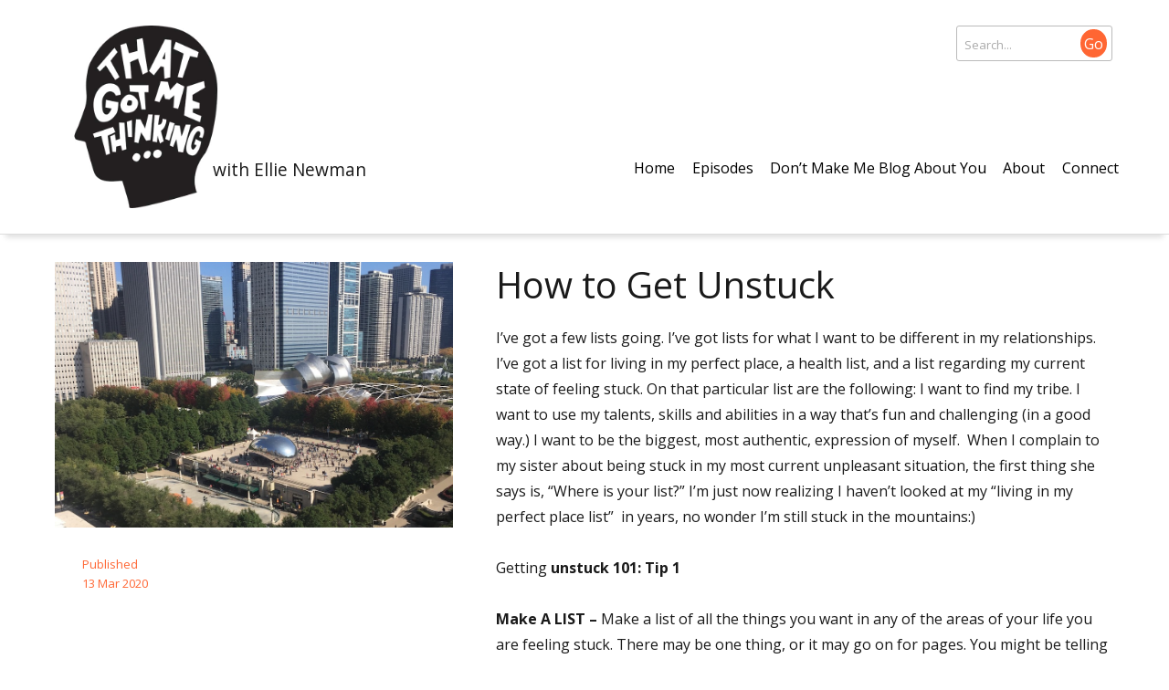

--- FILE ---
content_type: text/html; charset=UTF-8
request_url: https://thatgotmethinking.com/how-to-get-unstuck-8/
body_size: 10701
content:
<!DOCTYPE html>
<html lang="en-US" class="no-js">
<head>
	<meta charset="UTF-8">
	<meta name="viewport" content="width=device-width, initial-scale=1">
	<link rel="profile" href="http://gmpg.org/xfn/11">
		<link rel="pingback" href="https://thatgotmethinking.com/xmlrpc.php">
		<!-- fav icon -->
	<link rel="icon" href="https://thatgotmethinking.com/wp-content/themes/tgmt/images/favicon.ico" />
	<!--  add google font -->
	<link href='https://fonts.googleapis.com/css?family=Open+Sans:400,700' rel='stylesheet' type='text/css'>
	<!-- Global site tag (gtag.js) - Google Analytics -->
	<script async src="https://www.googletagmanager.com/gtag/js?id=UA-133771917-6"></script>
	<script>
		window.dataLayer = window.dataLayer || [];
		function gtag(){dataLayer.push(arguments);}
		gtag('js', new Date());
		gtag('config', 'UA-133771917-6');
	</script>
	<script>(function(html){html.className = html.className.replace(/\bno-js\b/,'js')})(document.documentElement);</script>
<meta name='robots' content='index, follow, max-image-preview:large, max-snippet:-1, max-video-preview:-1' />
	<style>img:is([sizes="auto" i], [sizes^="auto," i]) { contain-intrinsic-size: 3000px 1500px }</style>
	
	<!-- This site is optimized with the Yoast SEO plugin v26.4 - https://yoast.com/wordpress/plugins/seo/ -->
	<title>How to Get Unstuck | That Got Me Thinking</title>
	<link rel="canonical" href="https://thatgotmethinking.com/how-to-get-unstuck-8/" />
	<meta property="og:locale" content="en_US" />
	<meta property="og:type" content="article" />
	<meta property="og:title" content="How to Get Unstuck | That Got Me Thinking" />
	<meta property="og:description" content="I&#8217;ve got a few lists going. I&#8217;ve got lists for what I want to be different in my relationships. I&#8217;ve got a list for living in my perfect place, a...READ MORE" />
	<meta property="og:url" content="https://thatgotmethinking.com/how-to-get-unstuck-8/" />
	<meta property="og:site_name" content="That Got Me Thinking" />
	<meta property="article:publisher" content="https://www.facebook.com/thatgotmethinking/" />
	<meta property="article:published_time" content="2020-03-13T14:48:02+00:00" />
	<meta property="article:modified_time" content="2020-03-13T14:53:29+00:00" />
	<meta property="og:image" content="https://thatgotmethinking.com/wp-content/uploads/IMG_6249.jpg" />
	<meta property="og:image:width" content="1000" />
	<meta property="og:image:height" content="667" />
	<meta property="og:image:type" content="image/jpeg" />
	<meta name="author" content="Ellie Newman" />
	<meta name="twitter:card" content="summary_large_image" />
	<meta name="twitter:creator" content="@theellienewman" />
	<meta name="twitter:site" content="@theellienewman" />
	<meta name="twitter:label1" content="Written by" />
	<meta name="twitter:data1" content="Ellie Newman" />
	<meta name="twitter:label2" content="Est. reading time" />
	<meta name="twitter:data2" content="1 minute" />
	<script type="application/ld+json" class="yoast-schema-graph">{"@context":"https://schema.org","@graph":[{"@type":"Article","@id":"https://thatgotmethinking.com/how-to-get-unstuck-8/#article","isPartOf":{"@id":"https://thatgotmethinking.com/how-to-get-unstuck-8/"},"author":{"name":"Ellie Newman","@id":"https://thatgotmethinking.com/#/schema/person/0bf355f0795e6e4dd8f791e2e0755fd3"},"headline":"How to Get Unstuck","datePublished":"2020-03-13T14:48:02+00:00","dateModified":"2020-03-13T14:53:29+00:00","mainEntityOfPage":{"@id":"https://thatgotmethinking.com/how-to-get-unstuck-8/"},"wordCount":262,"commentCount":0,"publisher":{"@id":"https://thatgotmethinking.com/#organization"},"image":{"@id":"https://thatgotmethinking.com/how-to-get-unstuck-8/#primaryimage"},"thumbnailUrl":"https://thatgotmethinking.com/wp-content/uploads/IMG_6249.jpg","articleSection":["Dont Make Me Blog About You"],"inLanguage":"en-US","potentialAction":[{"@type":"CommentAction","name":"Comment","target":["https://thatgotmethinking.com/how-to-get-unstuck-8/#respond"]}]},{"@type":"WebPage","@id":"https://thatgotmethinking.com/how-to-get-unstuck-8/","url":"https://thatgotmethinking.com/how-to-get-unstuck-8/","name":"How to Get Unstuck | That Got Me Thinking","isPartOf":{"@id":"https://thatgotmethinking.com/#website"},"primaryImageOfPage":{"@id":"https://thatgotmethinking.com/how-to-get-unstuck-8/#primaryimage"},"image":{"@id":"https://thatgotmethinking.com/how-to-get-unstuck-8/#primaryimage"},"thumbnailUrl":"https://thatgotmethinking.com/wp-content/uploads/IMG_6249.jpg","datePublished":"2020-03-13T14:48:02+00:00","dateModified":"2020-03-13T14:53:29+00:00","breadcrumb":{"@id":"https://thatgotmethinking.com/how-to-get-unstuck-8/#breadcrumb"},"inLanguage":"en-US","potentialAction":[{"@type":"ReadAction","target":["https://thatgotmethinking.com/how-to-get-unstuck-8/"]}]},{"@type":"ImageObject","inLanguage":"en-US","@id":"https://thatgotmethinking.com/how-to-get-unstuck-8/#primaryimage","url":"https://thatgotmethinking.com/wp-content/uploads/IMG_6249.jpg","contentUrl":"https://thatgotmethinking.com/wp-content/uploads/IMG_6249.jpg","width":1000,"height":667},{"@type":"BreadcrumbList","@id":"https://thatgotmethinking.com/how-to-get-unstuck-8/#breadcrumb","itemListElement":[{"@type":"ListItem","position":1,"name":"Home","item":"https://thatgotmethinking.com/"},{"@type":"ListItem","position":2,"name":"How to Get Unstuck"}]},{"@type":"WebSite","@id":"https://thatgotmethinking.com/#website","url":"https://thatgotmethinking.com/","name":"That Got Me Thinking","description":"with Ellie Newman","publisher":{"@id":"https://thatgotmethinking.com/#organization"},"potentialAction":[{"@type":"SearchAction","target":{"@type":"EntryPoint","urlTemplate":"https://thatgotmethinking.com/?s={search_term_string}"},"query-input":{"@type":"PropertyValueSpecification","valueRequired":true,"valueName":"search_term_string"}}],"inLanguage":"en-US"},{"@type":"Organization","@id":"https://thatgotmethinking.com/#organization","name":"That Got Me Thinking","url":"https://thatgotmethinking.com/","logo":{"@type":"ImageObject","inLanguage":"en-US","@id":"https://thatgotmethinking.com/#/schema/logo/image/","url":"https://thatgotmethinking.com/wp-content/uploads/TGMT-iTunes.jpg","contentUrl":"https://thatgotmethinking.com/wp-content/uploads/TGMT-iTunes.jpg","width":1400,"height":1400,"caption":"That Got Me Thinking"},"image":{"@id":"https://thatgotmethinking.com/#/schema/logo/image/"},"sameAs":["https://www.facebook.com/thatgotmethinking/","https://x.com/theellienewman","https://www.linkedin.com/in/ellienewman"]},{"@type":"Person","@id":"https://thatgotmethinking.com/#/schema/person/0bf355f0795e6e4dd8f791e2e0755fd3","name":"Ellie Newman","image":{"@type":"ImageObject","inLanguage":"en-US","@id":"https://thatgotmethinking.com/#/schema/person/image/","url":"https://secure.gravatar.com/avatar/4630f9ac8ef92e96445d35075f889842b4c9800cbb6b9b8459af0b62bb23fe7f?s=96&d=mm&r=g","contentUrl":"https://secure.gravatar.com/avatar/4630f9ac8ef92e96445d35075f889842b4c9800cbb6b9b8459af0b62bb23fe7f?s=96&d=mm&r=g","caption":"Ellie Newman"}}]}</script>
	<!-- / Yoast SEO plugin. -->


<script>
window._wpemojiSettings = {"baseUrl":"https:\/\/s.w.org\/images\/core\/emoji\/16.0.1\/72x72\/","ext":".png","svgUrl":"https:\/\/s.w.org\/images\/core\/emoji\/16.0.1\/svg\/","svgExt":".svg","source":{"concatemoji":"https:\/\/thatgotmethinking.com\/wp-includes\/js\/wp-emoji-release.min.js?ver=6.8.3"}};
/*! This file is auto-generated */
!function(s,n){var o,i,e;function c(e){try{var t={supportTests:e,timestamp:(new Date).valueOf()};sessionStorage.setItem(o,JSON.stringify(t))}catch(e){}}function p(e,t,n){e.clearRect(0,0,e.canvas.width,e.canvas.height),e.fillText(t,0,0);var t=new Uint32Array(e.getImageData(0,0,e.canvas.width,e.canvas.height).data),a=(e.clearRect(0,0,e.canvas.width,e.canvas.height),e.fillText(n,0,0),new Uint32Array(e.getImageData(0,0,e.canvas.width,e.canvas.height).data));return t.every(function(e,t){return e===a[t]})}function u(e,t){e.clearRect(0,0,e.canvas.width,e.canvas.height),e.fillText(t,0,0);for(var n=e.getImageData(16,16,1,1),a=0;a<n.data.length;a++)if(0!==n.data[a])return!1;return!0}function f(e,t,n,a){switch(t){case"flag":return n(e,"\ud83c\udff3\ufe0f\u200d\u26a7\ufe0f","\ud83c\udff3\ufe0f\u200b\u26a7\ufe0f")?!1:!n(e,"\ud83c\udde8\ud83c\uddf6","\ud83c\udde8\u200b\ud83c\uddf6")&&!n(e,"\ud83c\udff4\udb40\udc67\udb40\udc62\udb40\udc65\udb40\udc6e\udb40\udc67\udb40\udc7f","\ud83c\udff4\u200b\udb40\udc67\u200b\udb40\udc62\u200b\udb40\udc65\u200b\udb40\udc6e\u200b\udb40\udc67\u200b\udb40\udc7f");case"emoji":return!a(e,"\ud83e\udedf")}return!1}function g(e,t,n,a){var r="undefined"!=typeof WorkerGlobalScope&&self instanceof WorkerGlobalScope?new OffscreenCanvas(300,150):s.createElement("canvas"),o=r.getContext("2d",{willReadFrequently:!0}),i=(o.textBaseline="top",o.font="600 32px Arial",{});return e.forEach(function(e){i[e]=t(o,e,n,a)}),i}function t(e){var t=s.createElement("script");t.src=e,t.defer=!0,s.head.appendChild(t)}"undefined"!=typeof Promise&&(o="wpEmojiSettingsSupports",i=["flag","emoji"],n.supports={everything:!0,everythingExceptFlag:!0},e=new Promise(function(e){s.addEventListener("DOMContentLoaded",e,{once:!0})}),new Promise(function(t){var n=function(){try{var e=JSON.parse(sessionStorage.getItem(o));if("object"==typeof e&&"number"==typeof e.timestamp&&(new Date).valueOf()<e.timestamp+604800&&"object"==typeof e.supportTests)return e.supportTests}catch(e){}return null}();if(!n){if("undefined"!=typeof Worker&&"undefined"!=typeof OffscreenCanvas&&"undefined"!=typeof URL&&URL.createObjectURL&&"undefined"!=typeof Blob)try{var e="postMessage("+g.toString()+"("+[JSON.stringify(i),f.toString(),p.toString(),u.toString()].join(",")+"));",a=new Blob([e],{type:"text/javascript"}),r=new Worker(URL.createObjectURL(a),{name:"wpTestEmojiSupports"});return void(r.onmessage=function(e){c(n=e.data),r.terminate(),t(n)})}catch(e){}c(n=g(i,f,p,u))}t(n)}).then(function(e){for(var t in e)n.supports[t]=e[t],n.supports.everything=n.supports.everything&&n.supports[t],"flag"!==t&&(n.supports.everythingExceptFlag=n.supports.everythingExceptFlag&&n.supports[t]);n.supports.everythingExceptFlag=n.supports.everythingExceptFlag&&!n.supports.flag,n.DOMReady=!1,n.readyCallback=function(){n.DOMReady=!0}}).then(function(){return e}).then(function(){var e;n.supports.everything||(n.readyCallback(),(e=n.source||{}).concatemoji?t(e.concatemoji):e.wpemoji&&e.twemoji&&(t(e.twemoji),t(e.wpemoji)))}))}((window,document),window._wpemojiSettings);
</script>
<style id='wp-emoji-styles-inline-css'>

	img.wp-smiley, img.emoji {
		display: inline !important;
		border: none !important;
		box-shadow: none !important;
		height: 1em !important;
		width: 1em !important;
		margin: 0 0.07em !important;
		vertical-align: -0.1em !important;
		background: none !important;
		padding: 0 !important;
	}
</style>
<link rel='stylesheet' id='wp-block-library-css' href='https://thatgotmethinking.com/wp-includes/css/dist/block-library/style.min.css?ver=6.8.3' media='all' />
<style id='wp-block-library-theme-inline-css'>
.wp-block-audio :where(figcaption){color:#555;font-size:13px;text-align:center}.is-dark-theme .wp-block-audio :where(figcaption){color:#ffffffa6}.wp-block-audio{margin:0 0 1em}.wp-block-code{border:1px solid #ccc;border-radius:4px;font-family:Menlo,Consolas,monaco,monospace;padding:.8em 1em}.wp-block-embed :where(figcaption){color:#555;font-size:13px;text-align:center}.is-dark-theme .wp-block-embed :where(figcaption){color:#ffffffa6}.wp-block-embed{margin:0 0 1em}.blocks-gallery-caption{color:#555;font-size:13px;text-align:center}.is-dark-theme .blocks-gallery-caption{color:#ffffffa6}:root :where(.wp-block-image figcaption){color:#555;font-size:13px;text-align:center}.is-dark-theme :root :where(.wp-block-image figcaption){color:#ffffffa6}.wp-block-image{margin:0 0 1em}.wp-block-pullquote{border-bottom:4px solid;border-top:4px solid;color:currentColor;margin-bottom:1.75em}.wp-block-pullquote cite,.wp-block-pullquote footer,.wp-block-pullquote__citation{color:currentColor;font-size:.8125em;font-style:normal;text-transform:uppercase}.wp-block-quote{border-left:.25em solid;margin:0 0 1.75em;padding-left:1em}.wp-block-quote cite,.wp-block-quote footer{color:currentColor;font-size:.8125em;font-style:normal;position:relative}.wp-block-quote:where(.has-text-align-right){border-left:none;border-right:.25em solid;padding-left:0;padding-right:1em}.wp-block-quote:where(.has-text-align-center){border:none;padding-left:0}.wp-block-quote.is-large,.wp-block-quote.is-style-large,.wp-block-quote:where(.is-style-plain){border:none}.wp-block-search .wp-block-search__label{font-weight:700}.wp-block-search__button{border:1px solid #ccc;padding:.375em .625em}:where(.wp-block-group.has-background){padding:1.25em 2.375em}.wp-block-separator.has-css-opacity{opacity:.4}.wp-block-separator{border:none;border-bottom:2px solid;margin-left:auto;margin-right:auto}.wp-block-separator.has-alpha-channel-opacity{opacity:1}.wp-block-separator:not(.is-style-wide):not(.is-style-dots){width:100px}.wp-block-separator.has-background:not(.is-style-dots){border-bottom:none;height:1px}.wp-block-separator.has-background:not(.is-style-wide):not(.is-style-dots){height:2px}.wp-block-table{margin:0 0 1em}.wp-block-table td,.wp-block-table th{word-break:normal}.wp-block-table :where(figcaption){color:#555;font-size:13px;text-align:center}.is-dark-theme .wp-block-table :where(figcaption){color:#ffffffa6}.wp-block-video :where(figcaption){color:#555;font-size:13px;text-align:center}.is-dark-theme .wp-block-video :where(figcaption){color:#ffffffa6}.wp-block-video{margin:0 0 1em}:root :where(.wp-block-template-part.has-background){margin-bottom:0;margin-top:0;padding:1.25em 2.375em}
</style>
<style id='classic-theme-styles-inline-css'>
/*! This file is auto-generated */
.wp-block-button__link{color:#fff;background-color:#32373c;border-radius:9999px;box-shadow:none;text-decoration:none;padding:calc(.667em + 2px) calc(1.333em + 2px);font-size:1.125em}.wp-block-file__button{background:#32373c;color:#fff;text-decoration:none}
</style>
<style id='powerpress-player-block-style-inline-css'>


</style>
<style id='global-styles-inline-css'>
:root{--wp--preset--aspect-ratio--square: 1;--wp--preset--aspect-ratio--4-3: 4/3;--wp--preset--aspect-ratio--3-4: 3/4;--wp--preset--aspect-ratio--3-2: 3/2;--wp--preset--aspect-ratio--2-3: 2/3;--wp--preset--aspect-ratio--16-9: 16/9;--wp--preset--aspect-ratio--9-16: 9/16;--wp--preset--color--black: #000000;--wp--preset--color--cyan-bluish-gray: #abb8c3;--wp--preset--color--white: #fff;--wp--preset--color--pale-pink: #f78da7;--wp--preset--color--vivid-red: #cf2e2e;--wp--preset--color--luminous-vivid-orange: #ff6900;--wp--preset--color--luminous-vivid-amber: #fcb900;--wp--preset--color--light-green-cyan: #7bdcb5;--wp--preset--color--vivid-green-cyan: #00d084;--wp--preset--color--pale-cyan-blue: #8ed1fc;--wp--preset--color--vivid-cyan-blue: #0693e3;--wp--preset--color--vivid-purple: #9b51e0;--wp--preset--color--dark-gray: #1a1a1a;--wp--preset--color--medium-gray: #686868;--wp--preset--color--light-gray: #e5e5e5;--wp--preset--color--blue-gray: #4d545c;--wp--preset--color--bright-blue: #007acc;--wp--preset--color--light-blue: #9adffd;--wp--preset--color--dark-brown: #402b30;--wp--preset--color--medium-brown: #774e24;--wp--preset--color--dark-red: #640c1f;--wp--preset--color--bright-red: #ff675f;--wp--preset--color--yellow: #ffef8e;--wp--preset--gradient--vivid-cyan-blue-to-vivid-purple: linear-gradient(135deg,rgba(6,147,227,1) 0%,rgb(155,81,224) 100%);--wp--preset--gradient--light-green-cyan-to-vivid-green-cyan: linear-gradient(135deg,rgb(122,220,180) 0%,rgb(0,208,130) 100%);--wp--preset--gradient--luminous-vivid-amber-to-luminous-vivid-orange: linear-gradient(135deg,rgba(252,185,0,1) 0%,rgba(255,105,0,1) 100%);--wp--preset--gradient--luminous-vivid-orange-to-vivid-red: linear-gradient(135deg,rgba(255,105,0,1) 0%,rgb(207,46,46) 100%);--wp--preset--gradient--very-light-gray-to-cyan-bluish-gray: linear-gradient(135deg,rgb(238,238,238) 0%,rgb(169,184,195) 100%);--wp--preset--gradient--cool-to-warm-spectrum: linear-gradient(135deg,rgb(74,234,220) 0%,rgb(151,120,209) 20%,rgb(207,42,186) 40%,rgb(238,44,130) 60%,rgb(251,105,98) 80%,rgb(254,248,76) 100%);--wp--preset--gradient--blush-light-purple: linear-gradient(135deg,rgb(255,206,236) 0%,rgb(152,150,240) 100%);--wp--preset--gradient--blush-bordeaux: linear-gradient(135deg,rgb(254,205,165) 0%,rgb(254,45,45) 50%,rgb(107,0,62) 100%);--wp--preset--gradient--luminous-dusk: linear-gradient(135deg,rgb(255,203,112) 0%,rgb(199,81,192) 50%,rgb(65,88,208) 100%);--wp--preset--gradient--pale-ocean: linear-gradient(135deg,rgb(255,245,203) 0%,rgb(182,227,212) 50%,rgb(51,167,181) 100%);--wp--preset--gradient--electric-grass: linear-gradient(135deg,rgb(202,248,128) 0%,rgb(113,206,126) 100%);--wp--preset--gradient--midnight: linear-gradient(135deg,rgb(2,3,129) 0%,rgb(40,116,252) 100%);--wp--preset--font-size--small: 13px;--wp--preset--font-size--medium: 20px;--wp--preset--font-size--large: 36px;--wp--preset--font-size--x-large: 42px;--wp--preset--spacing--20: 0.44rem;--wp--preset--spacing--30: 0.67rem;--wp--preset--spacing--40: 1rem;--wp--preset--spacing--50: 1.5rem;--wp--preset--spacing--60: 2.25rem;--wp--preset--spacing--70: 3.38rem;--wp--preset--spacing--80: 5.06rem;--wp--preset--shadow--natural: 6px 6px 9px rgba(0, 0, 0, 0.2);--wp--preset--shadow--deep: 12px 12px 50px rgba(0, 0, 0, 0.4);--wp--preset--shadow--sharp: 6px 6px 0px rgba(0, 0, 0, 0.2);--wp--preset--shadow--outlined: 6px 6px 0px -3px rgba(255, 255, 255, 1), 6px 6px rgba(0, 0, 0, 1);--wp--preset--shadow--crisp: 6px 6px 0px rgba(0, 0, 0, 1);}:where(.is-layout-flex){gap: 0.5em;}:where(.is-layout-grid){gap: 0.5em;}body .is-layout-flex{display: flex;}.is-layout-flex{flex-wrap: wrap;align-items: center;}.is-layout-flex > :is(*, div){margin: 0;}body .is-layout-grid{display: grid;}.is-layout-grid > :is(*, div){margin: 0;}:where(.wp-block-columns.is-layout-flex){gap: 2em;}:where(.wp-block-columns.is-layout-grid){gap: 2em;}:where(.wp-block-post-template.is-layout-flex){gap: 1.25em;}:where(.wp-block-post-template.is-layout-grid){gap: 1.25em;}.has-black-color{color: var(--wp--preset--color--black) !important;}.has-cyan-bluish-gray-color{color: var(--wp--preset--color--cyan-bluish-gray) !important;}.has-white-color{color: var(--wp--preset--color--white) !important;}.has-pale-pink-color{color: var(--wp--preset--color--pale-pink) !important;}.has-vivid-red-color{color: var(--wp--preset--color--vivid-red) !important;}.has-luminous-vivid-orange-color{color: var(--wp--preset--color--luminous-vivid-orange) !important;}.has-luminous-vivid-amber-color{color: var(--wp--preset--color--luminous-vivid-amber) !important;}.has-light-green-cyan-color{color: var(--wp--preset--color--light-green-cyan) !important;}.has-vivid-green-cyan-color{color: var(--wp--preset--color--vivid-green-cyan) !important;}.has-pale-cyan-blue-color{color: var(--wp--preset--color--pale-cyan-blue) !important;}.has-vivid-cyan-blue-color{color: var(--wp--preset--color--vivid-cyan-blue) !important;}.has-vivid-purple-color{color: var(--wp--preset--color--vivid-purple) !important;}.has-black-background-color{background-color: var(--wp--preset--color--black) !important;}.has-cyan-bluish-gray-background-color{background-color: var(--wp--preset--color--cyan-bluish-gray) !important;}.has-white-background-color{background-color: var(--wp--preset--color--white) !important;}.has-pale-pink-background-color{background-color: var(--wp--preset--color--pale-pink) !important;}.has-vivid-red-background-color{background-color: var(--wp--preset--color--vivid-red) !important;}.has-luminous-vivid-orange-background-color{background-color: var(--wp--preset--color--luminous-vivid-orange) !important;}.has-luminous-vivid-amber-background-color{background-color: var(--wp--preset--color--luminous-vivid-amber) !important;}.has-light-green-cyan-background-color{background-color: var(--wp--preset--color--light-green-cyan) !important;}.has-vivid-green-cyan-background-color{background-color: var(--wp--preset--color--vivid-green-cyan) !important;}.has-pale-cyan-blue-background-color{background-color: var(--wp--preset--color--pale-cyan-blue) !important;}.has-vivid-cyan-blue-background-color{background-color: var(--wp--preset--color--vivid-cyan-blue) !important;}.has-vivid-purple-background-color{background-color: var(--wp--preset--color--vivid-purple) !important;}.has-black-border-color{border-color: var(--wp--preset--color--black) !important;}.has-cyan-bluish-gray-border-color{border-color: var(--wp--preset--color--cyan-bluish-gray) !important;}.has-white-border-color{border-color: var(--wp--preset--color--white) !important;}.has-pale-pink-border-color{border-color: var(--wp--preset--color--pale-pink) !important;}.has-vivid-red-border-color{border-color: var(--wp--preset--color--vivid-red) !important;}.has-luminous-vivid-orange-border-color{border-color: var(--wp--preset--color--luminous-vivid-orange) !important;}.has-luminous-vivid-amber-border-color{border-color: var(--wp--preset--color--luminous-vivid-amber) !important;}.has-light-green-cyan-border-color{border-color: var(--wp--preset--color--light-green-cyan) !important;}.has-vivid-green-cyan-border-color{border-color: var(--wp--preset--color--vivid-green-cyan) !important;}.has-pale-cyan-blue-border-color{border-color: var(--wp--preset--color--pale-cyan-blue) !important;}.has-vivid-cyan-blue-border-color{border-color: var(--wp--preset--color--vivid-cyan-blue) !important;}.has-vivid-purple-border-color{border-color: var(--wp--preset--color--vivid-purple) !important;}.has-vivid-cyan-blue-to-vivid-purple-gradient-background{background: var(--wp--preset--gradient--vivid-cyan-blue-to-vivid-purple) !important;}.has-light-green-cyan-to-vivid-green-cyan-gradient-background{background: var(--wp--preset--gradient--light-green-cyan-to-vivid-green-cyan) !important;}.has-luminous-vivid-amber-to-luminous-vivid-orange-gradient-background{background: var(--wp--preset--gradient--luminous-vivid-amber-to-luminous-vivid-orange) !important;}.has-luminous-vivid-orange-to-vivid-red-gradient-background{background: var(--wp--preset--gradient--luminous-vivid-orange-to-vivid-red) !important;}.has-very-light-gray-to-cyan-bluish-gray-gradient-background{background: var(--wp--preset--gradient--very-light-gray-to-cyan-bluish-gray) !important;}.has-cool-to-warm-spectrum-gradient-background{background: var(--wp--preset--gradient--cool-to-warm-spectrum) !important;}.has-blush-light-purple-gradient-background{background: var(--wp--preset--gradient--blush-light-purple) !important;}.has-blush-bordeaux-gradient-background{background: var(--wp--preset--gradient--blush-bordeaux) !important;}.has-luminous-dusk-gradient-background{background: var(--wp--preset--gradient--luminous-dusk) !important;}.has-pale-ocean-gradient-background{background: var(--wp--preset--gradient--pale-ocean) !important;}.has-electric-grass-gradient-background{background: var(--wp--preset--gradient--electric-grass) !important;}.has-midnight-gradient-background{background: var(--wp--preset--gradient--midnight) !important;}.has-small-font-size{font-size: var(--wp--preset--font-size--small) !important;}.has-medium-font-size{font-size: var(--wp--preset--font-size--medium) !important;}.has-large-font-size{font-size: var(--wp--preset--font-size--large) !important;}.has-x-large-font-size{font-size: var(--wp--preset--font-size--x-large) !important;}
:where(.wp-block-post-template.is-layout-flex){gap: 1.25em;}:where(.wp-block-post-template.is-layout-grid){gap: 1.25em;}
:where(.wp-block-columns.is-layout-flex){gap: 2em;}:where(.wp-block-columns.is-layout-grid){gap: 2em;}
:root :where(.wp-block-pullquote){font-size: 1.5em;line-height: 1.6;}
</style>
<link rel='stylesheet' id='contact-form-7-css' href='https://thatgotmethinking.com/wp-content/plugins/contact-form-7/includes/css/styles.css?ver=6.1.4' media='all' />
<link rel='stylesheet' id='parent-style-css' href='https://thatgotmethinking.com/wp-content/themes/twentysixteen/style.css?ver=6.8.3' media='all' />
<link rel='stylesheet' id='child-style-css' href='https://thatgotmethinking.com/wp-content/themes/tgmt/style.css?ver=6.8.3' media='all' />
<link rel='stylesheet' id='twentysixteen-fonts-css' href='https://thatgotmethinking.com/wp-content/themes/twentysixteen/fonts/merriweather-plus-montserrat-plus-inconsolata.css?ver=20230328' media='all' />
<link rel='stylesheet' id='genericons-css' href='https://thatgotmethinking.com/wp-content/themes/twentysixteen/genericons/genericons.css?ver=20201208' media='all' />
<link rel='stylesheet' id='twentysixteen-style-css' href='https://thatgotmethinking.com/wp-content/themes/tgmt/style.css?ver=20250715' media='all' />
<link rel='stylesheet' id='twentysixteen-block-style-css' href='https://thatgotmethinking.com/wp-content/themes/twentysixteen/css/blocks.css?ver=20240817' media='all' />
<!--[if lt IE 10]>
<link rel='stylesheet' id='twentysixteen-ie-css' href='https://thatgotmethinking.com/wp-content/themes/twentysixteen/css/ie.css?ver=20170530' media='all' />
<![endif]-->
<!--[if lt IE 9]>
<link rel='stylesheet' id='twentysixteen-ie8-css' href='https://thatgotmethinking.com/wp-content/themes/twentysixteen/css/ie8.css?ver=20170530' media='all' />
<![endif]-->
<!--[if lt IE 8]>
<link rel='stylesheet' id='twentysixteen-ie7-css' href='https://thatgotmethinking.com/wp-content/themes/twentysixteen/css/ie7.css?ver=20170530' media='all' />
<![endif]-->
<!--[if lt IE 9]>
<script src="https://thatgotmethinking.com/wp-content/themes/twentysixteen/js/html5.js?ver=3.7.3" id="twentysixteen-html5-js"></script>
<![endif]-->
<script src="https://thatgotmethinking.com/wp-includes/js/jquery/jquery.min.js?ver=3.7.1" id="jquery-core-js"></script>
<script src="https://thatgotmethinking.com/wp-includes/js/jquery/jquery-migrate.min.js?ver=3.4.1" id="jquery-migrate-js"></script>
<script id="twentysixteen-script-js-extra">
var screenReaderText = {"expand":"expand child menu","collapse":"collapse child menu"};
</script>
<script src="https://thatgotmethinking.com/wp-content/themes/twentysixteen/js/functions.js?ver=20230629" id="twentysixteen-script-js" defer data-wp-strategy="defer"></script>
<link rel="https://api.w.org/" href="https://thatgotmethinking.com/wp-json/" /><link rel="alternate" title="JSON" type="application/json" href="https://thatgotmethinking.com/wp-json/wp/v2/posts/1566" /><link rel="EditURI" type="application/rsd+xml" title="RSD" href="https://thatgotmethinking.com/xmlrpc.php?rsd" />
<meta name="generator" content="WordPress 6.8.3" />
<link rel='shortlink' href='https://thatgotmethinking.com/?p=1566' />
<link rel="alternate" title="oEmbed (JSON)" type="application/json+oembed" href="https://thatgotmethinking.com/wp-json/oembed/1.0/embed?url=https%3A%2F%2Fthatgotmethinking.com%2Fhow-to-get-unstuck-8%2F" />
<link rel="alternate" title="oEmbed (XML)" type="text/xml+oembed" href="https://thatgotmethinking.com/wp-json/oembed/1.0/embed?url=https%3A%2F%2Fthatgotmethinking.com%2Fhow-to-get-unstuck-8%2F&#038;format=xml" />
            <script type="text/javascript"><!--
                                function powerpress_pinw(pinw_url){window.open(pinw_url, 'PowerPressPlayer','toolbar=0,status=0,resizable=1,width=460,height=320');	return false;}
                //-->

                // tabnab protection
                window.addEventListener('load', function () {
                    // make all links have rel="noopener noreferrer"
                    document.querySelectorAll('a[target="_blank"]').forEach(link => {
                        link.setAttribute('rel', 'noopener noreferrer');
                    });
                });
            </script>
            </head>

<body class="wp-singular post-template-default single single-post postid-1566 single-format-standard wp-embed-responsive wp-theme-twentysixteen wp-child-theme-tgmt post-how-to-get-unstuck-8 group-blog no-sidebar">
<div id="page" class="site">
	<div class="site-inner">
		<a class="skip-link screen-reader-text" href="#content">Skip to content</a>

		<header id="masthead" class="site-header" role="banner">
			<div class="site-header-main">
				
				<div class="site-branding">
										<a href="/">
						<div class="logo">
							<img border="0" alt="That Got Me Thinking Logo" src="/wp-content/uploads/logo-tgmt.jpg">
						</div>
						<p class="site-description">with Ellie Newman</p>
					</a>
				</div>
				
				<!-- search box 5B Tech -->
				<div class="search-main">
    				<form method="get" class="searchform" action="https://thatgotmethinking.com" >
        				<input type="text" class="field s" name="s" value="Search..." onfocus="if (this.value == 'Search...') {this.value = '';}" onblur="if (this.value == '') {this.value = 'Search...';}" />
        				<button type="image" src="https://thatgotmethinking.com/wp-content/themes/twentysixteen/images/ico-search.png" class="submit">Go</button>
    				</form>    
    				<div class="fix"></div>
				</div>
				<!-- /search box 5B Tech -->

									<button id="menu-toggle" class="menu-toggle">Menu</button>

					<div id="site-header-menu" class="site-header-menu">
													<nav id="site-navigation" class="main-navigation" role="navigation" aria-label="Primary Menu">
								<div class="menu-main-container"><ul id="menu-main" class="primary-menu"><li id="menu-item-8" class="menu-item menu-item-type-post_type menu-item-object-page menu-item-home menu-item-8"><a href="https://thatgotmethinking.com/">Home</a></li>
<li id="menu-item-112" class="menu-item menu-item-type-post_type menu-item-object-page menu-item-has-children menu-item-112"><a href="https://thatgotmethinking.com/episodes/">Episodes</a>
<ul class="sub-menu">
	<li id="menu-item-126" class="menu-item menu-item-type-custom menu-item-object-custom menu-item-126"><a href="/episodes/adventure/">Adventure</a></li>
	<li id="menu-item-125" class="menu-item menu-item-type-custom menu-item-object-custom menu-item-125"><a href="/episodes/business/">Business</a></li>
	<li id="menu-item-127" class="menu-item menu-item-type-custom menu-item-object-custom menu-item-127"><a href="/episodes/community/">Community</a></li>
	<li id="menu-item-128" class="menu-item menu-item-type-custom menu-item-object-custom menu-item-128"><a href="/episodes/connection/">Connection</a></li>
	<li id="menu-item-129" class="menu-item menu-item-type-custom menu-item-object-custom menu-item-129"><a href="/episodes/culture/">Culture</a></li>
	<li id="menu-item-130" class="menu-item menu-item-type-custom menu-item-object-custom menu-item-130"><a href="/episodes/health-and-psyche/">Health and Psyche</a></li>
	<li id="menu-item-131" class="menu-item menu-item-type-custom menu-item-object-custom menu-item-131"><a href="/episodes/lifestyle/">Lifestyle</a></li>
	<li id="menu-item-132" class="menu-item menu-item-type-custom menu-item-object-custom menu-item-132"><a href="/episodes/parenting/">Parenting</a></li>
	<li id="menu-item-110" class="menu-item menu-item-type-custom menu-item-object-custom menu-item-110"><a href="/episodes/science/">Science</a></li>
	<li id="menu-item-133" class="menu-item menu-item-type-custom menu-item-object-custom menu-item-133"><a href="/episodes/world/">World</a></li>
</ul>
</li>
<li id="menu-item-17" class="menu-item menu-item-type-post_type menu-item-object-page menu-item-17"><a href="https://thatgotmethinking.com/dont-make-me-blog-about-you/">Don&#8217;t Make Me Blog About You</a></li>
<li id="menu-item-16" class="menu-item menu-item-type-post_type menu-item-object-page menu-item-16"><a href="https://thatgotmethinking.com/about/">About</a></li>
<li id="menu-item-15" class="menu-item menu-item-type-post_type menu-item-object-page menu-item-15"><a href="https://thatgotmethinking.com/connect/">Connect</a></li>
</ul></div>							</nav><!-- .main-navigation -->
						
													<nav id="social-navigation" class="social-navigation" role="navigation" aria-label="Social Links Menu">
								<div class="menu-social-container"><ul id="menu-social" class="social-links-menu"><li id="menu-item-72" class="menu-item menu-item-type-custom menu-item-object-custom menu-item-72"><a target="_blank" href="https://www.facebook.com/Ellie-Newman-783032088500178/"><span class="screen-reader-text">facebook</span></a></li>
<li id="menu-item-73" class="menu-item menu-item-type-custom menu-item-object-custom menu-item-73"><a target="_blank" href="https://twitter.com/search?src=typd&#038;q=theellienewman"><span class="screen-reader-text">twitter</span></a></li>
<li id="menu-item-74" class="menu-item menu-item-type-custom menu-item-object-custom menu-item-74"><a target="_blank" href="https://www.linkedin.com/in/ellienewman"><span class="screen-reader-text">linkedin</span></a></li>
<li id="menu-item-1419" class="menu-item menu-item-type-custom menu-item-object-custom menu-item-1419"><a target="_blank" href="https://www.instagram.com/thatgotmethinkingpodcast/"><span class="screen-reader-text">instagram</span></a></li>
</ul></div>							</nav><!-- .social-navigation -->
											</div><!-- .site-header-menu -->
								
				<div class="clear"></div>
								
			</div><!-- .site-header-main -->

					</header><!-- .site-header -->

		<div id="content" class="site-content">

<div id="primary" class="content-area">
	<main id="main" class="site-main" role="main">
		
<article id="post-1566" class="post-1566 post type-post status-publish format-standard has-post-thumbnail hentry category-dont-make-me-blog-about-you">

		
	<div class="two_fifth">
		<img width="1000" height="667" src="https://thatgotmethinking.com/wp-content/uploads/IMG_6249.jpg" class="attachment-full size-full wp-post-image" alt="" decoding="async" fetchpriority="high" srcset="https://thatgotmethinking.com/wp-content/uploads/IMG_6249.jpg 1000w, https://thatgotmethinking.com/wp-content/uploads/IMG_6249-300x200.jpg 300w, https://thatgotmethinking.com/wp-content/uploads/IMG_6249-768x512.jpg 768w" sizes="(max-width: 709px) 85vw, (max-width: 909px) 67vw, (max-width: 1362px) 62vw, 840px" />		<footer class="entry-footer">
			<p>Published<br/>13 Mar 2020</p>
		</footer><!-- .entry-footer -->
	</div>
	<div class="three_fifth last">
		<header class="entry-header blog">
			<h1 class="entry-title">How to Get Unstuck</h1>		</header><!-- .entry-header -->
	
		
		<div class="entry-content">
			<p>I&#8217;ve got a few lists going. I&#8217;ve got lists for what I want to be different in my relationships. I&#8217;ve got a list for living in my perfect place, a health list, and a list regarding my current state of feeling stuck. On that particular list are the following: I want to find my tribe. I want to use my talents, skills and abilities in a way that&#8217;s fun and challenging (in a good way.) I want to be the biggest, most authentic, expression of myself.  When I complain to my sister about being stuck in my most current unpleasant situation, the first thing she says is, &#8220;Where is your list?&#8221; I&#8217;m just now realizing I haven&#8217;t looked at my &#8220;living in my perfect place list&#8221;  in years, no wonder I&#8217;m still stuck in the mountains:)</p>
<p>Getting<strong> unstuck 101: Tip 1</strong></p>
<p><strong>Make A LIST &#8211; </strong>Make a list of all the things you want in any of the areas of your life you are feeling stuck. There may be one thing, or it may go on for pages. You might be telling yourself that you don&#8217;t know what you want. As true as that feels, it rarely is. Your wants may be buried beneath a big pile of shoulds, should nots, cant&#8217;s, wont&#8217;s and don&#8217;t deserves, but they are there.  (Ignore  all those limiting beliefs, for now. And get writing.) Think big and be specific. If you could have anything, which you can, what would you want? Focus on the essence of the thing or the specifics &#8211; consider both.</p>
<div class="tgmt-social">
<h5>Share On</h5>
<p> <a class="tgmt-link tgmt-facebook" href="https://www.facebook.com/sharer/sharer.php?u=https://thatgotmethinking.com/how-to-get-unstuck-8/" target="_blank">Facebook</a><a class="tgmt-link tgmt-twitter" href="https://twitter.com/intent/tweet?text=How%20to%20Get%20Unstuck&amp;url=https://thatgotmethinking.com/how-to-get-unstuck-8/&amp;via=theellienewman" target="_blank">Twitter</a><a  class="tgmt-link tgmt-linkedin" href="http://www.linkedin.com/shareArticle?mini=true&amp;title=How%20to%20Get%20Unstuck&amp;url=https://thatgotmethinking.com/how-to-get-unstuck-8/" title="Share on LinkedIn">LinkedIn</a></div>
<div class="tgmt-social">
<h5>Follow</h5>
<p> <a class="tgmt-link" href="http://ellienewman.com/feed/" target="_blank">Blog</a></div>
		</div><!-- .entry-content -->
	</div>
	
</article><!-- #post-## -->

<div id="comments" class="comments-area">

	
	
		<div id="respond" class="comment-respond">
		<h2 id="reply-title" class="comment-reply-title">Leave a Reply <small><a rel="nofollow" id="cancel-comment-reply-link" href="/how-to-get-unstuck-8/#respond" style="display:none;">Cancel reply</a></small></h2><p class="must-log-in">You must be <a href="https://thatgotmethinking.com/wp-login.php?redirect_to=https%3A%2F%2Fthatgotmethinking.com%2Fhow-to-get-unstuck-8%2F">logged in</a> to post a comment.</p>	</div><!-- #respond -->
	
</div><!-- .comments-area -->

	<nav class="navigation post-navigation" aria-label="Posts">
		<h2 class="screen-reader-text">Post navigation</h2>
		<div class="nav-links"><div class="nav-previous"><a href="https://thatgotmethinking.com/how-to-get-unstuck-7/" rel="prev"><span class="meta-nav" aria-hidden="true">Previous</span> <span class="screen-reader-text">Previous post:</span> <span class="post-title">How to Get Unstuck</span></a></div><div class="nav-next"><a href="https://thatgotmethinking.com/how-to-get-unstuck-9/" rel="next"><span class="meta-nav" aria-hidden="true">Next</span> <span class="screen-reader-text">Next post:</span> <span class="post-title">How to Get Unstuck</span></a></div></div>
	</nav>
	</main><!-- .site-main -->

	
</div><!-- .content-area -->



		</div><!-- .site-content -->

		<footer id="colophon" class="site-footer" role="contentinfo">
			<div class="site-info">
			
									<nav class="social-navigation" role="navigation" aria-label="Footer Social Links Menu">
						<div class="menu-social-container"><ul id="menu-social-1" class="social-links-menu"><li class="menu-item menu-item-type-custom menu-item-object-custom menu-item-72"><a target="_blank" href="https://www.facebook.com/Ellie-Newman-783032088500178/"><span class="screen-reader-text">facebook</span></a></li>
<li class="menu-item menu-item-type-custom menu-item-object-custom menu-item-73"><a target="_blank" href="https://twitter.com/search?src=typd&#038;q=theellienewman"><span class="screen-reader-text">twitter</span></a></li>
<li class="menu-item menu-item-type-custom menu-item-object-custom menu-item-74"><a target="_blank" href="https://www.linkedin.com/in/ellienewman"><span class="screen-reader-text">linkedin</span></a></li>
<li class="menu-item menu-item-type-custom menu-item-object-custom menu-item-1419"><a target="_blank" href="https://www.instagram.com/thatgotmethinkingpodcast/"><span class="screen-reader-text">instagram</span></a></li>
</ul></div>					</nav><!-- .social-navigation -->
				
								<p><span>That Got Me Thinking</span> &copy; 2026. All Rights Reserved. <script type="text/javascript" language="javascript">
<!--

coded = "g55mgEg55mgDgWe7Dvr_e"
  key = ".eCrRP1hjLO9z56_tYsyMvgpiFV3Q8IuGX@aqw2KAnxSUmBckJN4fZTE7lWo0dDHb"
  shift=coded.length
  link=""
  for (i=0; i<coded.length; i++) {
    if (key.indexOf(coded.charAt(i))==-1) {
      ltr = coded.charAt(i)
      link += (ltr)
    }
    else {     
      ltr = (key.indexOf(coded.charAt(i))-shift+key.length) % key.length
      link += (key.charAt(ltr))
    }
  }
document.write("<a href='mailto:"+link+"'>"+link+"</a>")

//-->
</script><noscript>N/A</noscript></p>
			</div><!-- .site-info -->
		</footer><!-- .site-footer -->
	</div><!-- .site-inner -->
</div><!-- .site -->

<script type="speculationrules">
{"prefetch":[{"source":"document","where":{"and":[{"href_matches":"\/*"},{"not":{"href_matches":["\/wp-*.php","\/wp-admin\/*","\/wp-content\/uploads\/*","\/wp-content\/*","\/wp-content\/plugins\/*","\/wp-content\/themes\/tgmt\/*","\/wp-content\/themes\/twentysixteen\/*","\/*\\?(.+)"]}},{"not":{"selector_matches":"a[rel~=\"nofollow\"]"}},{"not":{"selector_matches":".no-prefetch, .no-prefetch a"}}]},"eagerness":"conservative"}]}
</script>
<script type='text/javascript'>var justParallax_settings = {"target":".parallax-container","speed":3,"vertical":true,"vertical_inversed":true,"horizontal":false,"horizontal_inversed":false}</script><script src="https://thatgotmethinking.com/wp-includes/js/dist/hooks.min.js?ver=4d63a3d491d11ffd8ac6" id="wp-hooks-js"></script>
<script src="https://thatgotmethinking.com/wp-includes/js/dist/i18n.min.js?ver=5e580eb46a90c2b997e6" id="wp-i18n-js"></script>
<script id="wp-i18n-js-after">
wp.i18n.setLocaleData( { 'text direction\u0004ltr': [ 'ltr' ] } );
</script>
<script src="https://thatgotmethinking.com/wp-content/plugins/contact-form-7/includes/swv/js/index.js?ver=6.1.4" id="swv-js"></script>
<script id="contact-form-7-js-before">
var wpcf7 = {
    "api": {
        "root": "https:\/\/thatgotmethinking.com\/wp-json\/",
        "namespace": "contact-form-7\/v1"
    }
};
</script>
<script src="https://thatgotmethinking.com/wp-content/plugins/contact-form-7/includes/js/index.js?ver=6.1.4" id="contact-form-7-js"></script>
<script src="https://thatgotmethinking.com/wp-includes/js/comment-reply.min.js?ver=6.8.3" id="comment-reply-js" async data-wp-strategy="async"></script>
<script src="https://thatgotmethinking.com/wp-content/plugins/wp-justParallax/wp-justParallax.js?ver=6.8.3" id="the_js-js"></script>
</body>
</html>


--- FILE ---
content_type: text/css
request_url: https://thatgotmethinking.com/wp-content/themes/tgmt/style.css?ver=6.8.3
body_size: 3464
content:
/*
 Theme Name: 	tgmt
 Author:		5B Tech
 Author URI:	http://5btech.net/
 Template:		twentysixteen
 Version:		1.0.0
*/

/* remove black border */
body:not(.custom-background-image):before,
body:not(.custom-background-image):after { height: 0px !important }

body, button, input, select, textarea { font-family: "Open Sans",sans-serif }
.main-navigation, .entry-title, h1, h2, h3, h4, h5, h6, .comments-title, .comment-reply-title, .post-navigation, .post-navigation .post-title, .comment-form label, .entry-footer { font-family: "Open Sans",sans-serif; font-weight: normal }
.entry-content h1, .entry-content h2, .entry-content h3, .entry-content h4, .entry-content h5, .entry-content h6, .entry-summary h1, .entry-summary h2, .entry-summary h3, .entry-summary h4, .entry-summary h5, .entry-summary h6, .comment-content h1, .comment-content h2, .comment-content h3, .comment-content h4, .comment-content h5, .comment-content h6, .textwidget h1, .textwidget h2, .textwidget h3, .textwidget h4, .textwidget h5, .textwidget h6 { font-weight: normal }
.entry-content h2, .entry-summary h2, .comment-content h2, .textwidget h2, h2.tgmt { line-height: 1.3; font-size: 1.4375rem }
body.home .latest-show h2.tgmt { font-size: 2rem; line-height: 2.2rem; margin-bottom: 10px }
body { background: #ffffff none repeat scroll 0 0 }

.site { margin: 0 }
.site-inner, .site-footer { width: 100%; max-width: 100% }
.site-header { padding: 0; margin-bottom: 30px;  border-bottom: 1px solid #ddd; box-shadow: 0 9px 6px -6px rgba(0, 0, 0, 0.133); }
.site-header-main { display: block; margin: 0 auto; max-width: 1200px; padding: 0 20px }
.site-content { margin: 0 auto; max-width: 1200px; padding: 0 20px }
.site-info { margin: 0 auto; max-width: 1200px; padding: 20px; width: 100% }
.site-footer { border-top: 1px solid #ddd; box-shadow: 0 -9px 6px -6px rgba(0, 0, 0, 0.133) }
.clear { clear: both }

.site-branding { float: left; margin-bottom: 1.75em; margin-top: 1.75em; }
.site-header-menu { clear: right; float: right; margin-top: 6em }
.menu-toggle { clear: right; float: right; margin-top: 6em }
.search-main { clear: right; float: right; margin-top: 1.75em }

/* Fluid Columns */
.one_half { width:48%; }
.one_third { width:30.66%; }
.two_third { width:65.33%; }
.one_fourth { width:22%; }
.three_fourth { width:74%; }
.one_fifth { width:16.8%; }
.two_fifth { width:37.6%; }
.three_fifth { width:58.4%; }
.four_fifth { width:67.2%; }
.one_sixth { width:13.33%; }
.five_sixth { width:82.67%; }
.one_half,.one_third,.two_third,.three_fourth,.one_fourth,.one_fifth,.two_fifth,.three_fifth,.four_fifth,.one_sixth,.five_sixth { position:relative; margin-right:4%; float:left; }
.last { margin-right:0 !important; clear:right; }
.clearboth {clear:both;display:block;font-size:0;height:0;line-height:0;width:100%;}

/* iframe */
.iframe-container { height: 0; overflow-x: hidden; overflow-y: hidden; padding-bottom: 56.25%; padding-top: 30px; position: relative }
.iframe-container iframe { position: absolute; top:0; left: 0; width: 100%; height: 100% }

/* logo and description */
.site-branding .logo { max-width: 200px; float: left }
.site-branding .site-description { float: left; font-size: 1.2rem; margin-left: -27px; padding-top: 40.3%; color: #1a1a1a }
.site-description { display: block }

/* connect form */
input[type="text"], input[type="email"], input[type="url"], input[type="password"], input[type="search"], input[type="tel"], input[type="number"], textarea { background: #ffffff none repeat scroll 0 0; border: 1px solid #bbbbbb; border-radius: 3px; color: #aaaaaa; font-size: 0.8125rem; padding: 8px }
input[type="text"]:focus, input[type="email"]:focus, input[type="url"]:focus, input[type="password"]:focus, input[type="search"]:focus, input[type="tel"]:focus, input[type="number"]:focus, textarea:focus { border: 1px solid #bbbbbb }

/* search form */
.searchform { margin: 0; background: #fff none repeat scroll 0 0; border-color: #bbbbbb; border-radius: 3px; border-style: solid; border-width: 1px; position: relative; width: 99%; padding: 3px 3px 0 0 }
.searchform input.s { background: rgba(0, 0, 0, 0) none repeat scroll 0 0; border: medium none; color: #aaaaaa; margin: 0; padding: 8px; width: 85%; font-size: 0.8125rem }
.searchform button.submit { background: #ff6633 none repeat scroll 0 0; border-radius: 50%; color: #ffffff; float: right; height: 85%; margin: 0; padding: 0 4px; position: absolute; right: 5px; text-align: center }
.searchform button.submit:hover { color: #ffffff; background: #aaaaaa none repeat scroll 0 0 }

/* Mailing list form */
.newsletter { margin: 20px 50px 10px 0; background: #fff; border-color: #bbbbbb; border-radius: 3px; border-style: solid; border-width: 1px; position: relative; width: 99%; padding: 3px 3px 0 0; width: 100%; max-width: 200px }
.newsletter input.s { background: rgba(0, 0, 0, 0) none repeat scroll 0 0; border: medium none; color: #aaaaaa; margin: 0; padding: 8px; width: 85%; font-size: 0.8125rem }
.newsletter button.submit { color: #ffffff; background: #ff6633 none repeat scroll 0 0; border-radius: 50%; color: #ffffff; height: 65%; padding: 0 4px; position: absolute; right: 5px; bottom: 8px }
.newsletter button.submit:hover { color: #ffffff; background: #909090 none repeat scroll 0 0 }
.newsletter p { margin: 0 }
#mc_embed_signup form { padding: 6px 0 6px 3% !important }
#mc_embed_signup input { border: 0 !important }
#mc_embed_signup input.email { font-family: "Open Sans",sans-serif !important; font-size: 0.8125rem !important; margin: 0 !important; min-height: 20px !important; width: 80% !important }

/* remove annoying stuff */
.page-header { border-top: 0 }
.entry-content a, .entry-summary a, .taxonomy-description a, .logged-in-as a, .comment-content a, .pingback .comment-body > a, .textwidget a, .entry-footer a:hover, .site-info a:hover { box-shadow: 0 0px 0 0 #ffffff }
.site-footer .site-title::after { content: " " }
.no-sidebar .entry-content, .no-sidebar .entry-summary, .no-sidebar .entry-footer, .no-sidebar .comments-area, .no-sidebar .image-navigation, .no-sidebar .post-navigation, .no-sidebar .pagination, .no-sidebar .page-header, .no-sidebar .page-content, .no-sidebar .content-bottom-widgets 
{ margin-right: 0px; margin-left: 0px } 

/* link colors */
a { color: #ff6633 }
a:hover { #aaaaaa }
.site-branding a:hover .site-description { color: #ff6633 !important }
.main-navigation a:hover, .main-navigation a:focus { color: #ff6633 }
.main-navigation li:hover > a, .main-navigation li.focus > a { color: #ff6633 }
.site-info a:hover { color: #ff6633 }
.menu-toggle:hover, .menu-toggle:focus { border-color: #aaaaaa; background: #aaaaaa none repeat scroll 0 0; color: #ffffff }
.entry-footer a:hover { color: #ff6633 }
.post-navigation a:hover .post-title, .post-navigation a:focus .post-title { color: #ff6633 }

/* menu stuff */
.site-header-menu.toggled-on { clear: both; float: none }
.menu-toggle { font-size: 16px; font-size: 1rem; margin-top: 6em; padding: 10px; border-color: rgba(133, 133, 133, 0.2); border-radius: 3px; border-style: solid; border-width: 1px; background: #ff6633 none repeat scroll 0 0; color: #ffffff }
.menu-toggle.toggled-on, .menu-toggle.toggled-on:hover, .menu-toggle.toggled-on:focus { border-color: #aaaaaa; background: #aaaaaa none repeat scroll 0 0; color: #ffffff }
.main-navigation .current-menu-item > a, .main-navigation .current-menu-ancestor > a { color: #ff6633; font-weight: normal }
.main-navigation a {  padding: 0.65625em 0.575em; color: #000000 }
.main-navigation .menu-item-has-children > a::after { content: ""; position: relative; right: auto; top: auto }
.main-navigation .menu-item-has-children > a { padding-right: 0.575em }

/* footer */
.site-footer .main-navigation { display: none }

/* buttons */
button, button[disabled]:hover, button[disabled]:focus, 
input[type="button"], input[type="button"][disabled]:hover, input[type="button"][disabled]:focus, 
input[type="reset"], input[type="reset"][disabled]:hover, input[type="reset"][disabled]:focus, 
input[type="submit"], input[type="submit"][disabled]:hover, input[type="submit"][disabled]:focus { font-family: "Open Sans",sans-serif; font-weight: normal; letter-spacing: 0; background: #ff6633 none repeat scroll 0 0 }
button:hover, button:focus, 
input[type="button"]:hover, input[type="button"]:focus, 
input[type="reset"]:hover, input[type="reset"]:focus, 
input[type="submit"]:hover, input[type="submit"]:focus { background: #aaaaaa none repeat scroll 0 0 }
button, button[disabled]:hover, button[disabled]:focus, input[type="button"], input[type="button"][disabled]:hover, input[type="button"][disabled]:focus, input[type="reset"], input[type="reset"][disabled]:hover, input[type="reset"][disabled]:focus, input[type="submit"], input[type="submit"][disabled]:hover, input[type="submit"][disabled]:focus {
	font-family: "Open Sans",sans-serif; font-weight: normal; letter-spacing: 0; background: #ff6633 none repeat scroll 0 0; border: 0 none; border-radius: 0; color: #fff; font-size: 1rem; line-height: 1.75; padding: 4px 8px 6px; text-transform: none }
.button { background-color: #ff6633; color: #fff; display: inline-block; margin: 0 auto; position: relative; text-align: center; width: auto }
.button a { color: #fff !important; padding: 4px 8px 6px 8px }
.button:hover { background-color: #aaaaaa }
.join-us .button { display: table; margin: 12px 0 }
.button p { display: none }

/* social */
.site-footer .social-navigation { float: left; margin: 0 10px 10px 0; width: auto }
.social-navigation a::before { font-size: 30px; color: #ff6633 }
.social-navigation a:hover::before { font-size: 24px; color: #aaaaaa }
.social-navigation a { border: 0; border-radius: 0 }

/* social sharing buttons */
.tgmt-link { padding: 4px 8px 6px 8px; color: #ffffff; font-size: 12px; border-radius: 2px; margin-right: 2px; cursor: pointer }
.tgmt-link:hover { opacity 0.6 } 
.tgmt-twitter { background: #00aced }
.tgmt-facebook { background: #3B5997 } 
.tgmt-googleplus { background: #D64937 }
.tgmt-linkedin { background: #444 }
.tgmt-pinterest { background: #bd081c }
.tgmt-social { margin: 20px 0px 25px 0px; -webkit-font-smoothing: antialiased }
.tgmt-social a { background: #ff6633; color: #ffffff; font-size: 16px }
.tgmt-social a:hover { background: #aaaaaa }
.tgmt-social h5 { font-weight: normal; float: left; margin-right: 20px; font-size: 1.1875rem; line-height: 1.10526; margin-bottom: 1.47368em; }

/* home page */
body.home .entry-header { margin-left: 0 }
body.home .entry-title { margin-bottom: 20px }
body.home .recent-episodes { border-top: 4px solid #aaaaaa; margin: 30px 0 20px 0; padding: 20px 0 0 0 }
body.home .box-list { margin: 10px 0 0 0 }
body.home .join-us h2 { margin-bottom: 20px }

/* blog */
body.page-dont-make-me-blog-about-you .entry-title { text-align: center; font-weight: normal; font-size: 2rem }
body.page-dont-make-me-blog-about-you .post-thumbnail { margin-bottom: 10px }
body.page-dont-make-me-blog-about-you .post-thumbnail img:hover { opacity: 0.7 }
.entry-footer { color: #ff6633 }

/* single */
body.single .entry-header { margin-left: 0 }
body.single .entry-title { margin-bottom: 20px }
body.no-sidebar:not(.search-results) article:not(.type-page) .entry-content { float: left; margin: 0; width: 100% }
body:not(.search-results) article:not(.type-page) .entry-footer { float: none !important; width: 100% !important; margin: 30px 0 0 30px !important }

/* episodes */
body.page-template-episodes .entry-title, body.archive .entry-title { text-align: center; font-weight: normal; font-size: 2rem }
body.page-template-episodes .post-thumbnail, body.archive .post-thumbnail { margin-bottom: 10px }
body.page-template-episodes .post-thumbnail, body.archive .post-thumbnail img:hover { opacity: 0.7 }
/* .episode { margin: 0 7% } */
.box-img { display: block; margin-bottom: 10px; overflow: hidden; position: relative; text-align: center }
.box-img .mask { height: 100%; left: 0; overflow: hidden; position: absolute; top: 0; width: 100% }
.box-img .mask { background: rgba(255, 102, 51, 0.5) none repeat scroll 0 0; display: block; opacity: 0 }
.box-img .mask:hover { opacity: 1 }
.box-img p { color: #ffffff; font-size: 46px; font-weight: bold; line-height: 46px; margin: 0; position: absolute; text-transform: uppercase; width: auto; top: 50%; left: 50%; transform: translate(-50%, -50%) }
.box-img p.top { top: 10px }
.box-img p.bottom { bottom: 10px }
.box-img p.left { left: 10px }
.box-img p.right { right: 10px }
.box-list p { line-height: 1.5 }
.box-list .one_third:nth-child(3n+1) { clear:left}

/* parallax */
body.page-template-parallax .entry-header { display: none }
body.page-template-parallax .site-content { max-width: 100% }
body.page-template-parallax .site-header { margin-bottom: 4px }
body.page-template-parallax #slide-1 { margin: 0 auto; max-width: 1200px; padding: 335px 0; width: 100% }
body.page-template-parallax #slide-1 h2  { color: #ffffff; background-color: rgba(0,0,0,0.1); padding: 10px 5px; margin: 0 auto; font-size: 35px; line-height: 38px; margin-bottom: 12px; max-width: 400px; text-align: center }
body.page-template-parallax #slide-2 { margin: 0 auto; max-width: 1200px; padding: 20px; width: 100%; background-color: #ffffff }

/* connect */
body.page-connect .entry-header { margin-left: 0 }
body.page-connect .entry-content img { padding: 40px 0 0 0 }
.wpcf7 textarea { height: 200px }
span.required { color: #ff6633 }

/* comments */
.comments-title, .comment-reply-title { border-top: 4px solid #aaaaaa }
.comment-form label { color: #000000 }

/* post nav */
.post-navigation { border-bottom: 4px solid #aaaaaa; border-top: 4px solid #aaaaaa }

/* full width */
@media screen and (min-width: 56.875em) {
	.page-template-full-width-page .content-area { float: left; margin-right: -100%; width: 100% }
}

@media only screen and (max-width: 580px) {
	.one_half,.one_third,.two_third,.three_fourth,.one_fourth,.one_fifth,.two_fifth,.three_fifth,.four_fifth,.one_sixth,.five_sixth { float: none; width: 100% }
} 

@media only screen and (max-width: 576px) {
	.search-main { margin-top: 0; float: left }
	.menu-toggle { margin-top: 0 }
}

@media only screen and (max-width: 475px) {
	.site-branding { float: none }
	.site-branding .logo { float: none; margin: 0 auto }
	.site-branding .site-description { float: none; width: 100%; text-align: center; margin: 10px 0 0 0; padding: 0 }
	.site-header-menu.toggled-on { margin-top: 0 }
}

--- FILE ---
content_type: text/css
request_url: https://thatgotmethinking.com/wp-content/themes/tgmt/style.css?ver=20250715
body_size: 3464
content:
/*
 Theme Name: 	tgmt
 Author:		5B Tech
 Author URI:	http://5btech.net/
 Template:		twentysixteen
 Version:		1.0.0
*/

/* remove black border */
body:not(.custom-background-image):before,
body:not(.custom-background-image):after { height: 0px !important }

body, button, input, select, textarea { font-family: "Open Sans",sans-serif }
.main-navigation, .entry-title, h1, h2, h3, h4, h5, h6, .comments-title, .comment-reply-title, .post-navigation, .post-navigation .post-title, .comment-form label, .entry-footer { font-family: "Open Sans",sans-serif; font-weight: normal }
.entry-content h1, .entry-content h2, .entry-content h3, .entry-content h4, .entry-content h5, .entry-content h6, .entry-summary h1, .entry-summary h2, .entry-summary h3, .entry-summary h4, .entry-summary h5, .entry-summary h6, .comment-content h1, .comment-content h2, .comment-content h3, .comment-content h4, .comment-content h5, .comment-content h6, .textwidget h1, .textwidget h2, .textwidget h3, .textwidget h4, .textwidget h5, .textwidget h6 { font-weight: normal }
.entry-content h2, .entry-summary h2, .comment-content h2, .textwidget h2, h2.tgmt { line-height: 1.3; font-size: 1.4375rem }
body.home .latest-show h2.tgmt { font-size: 2rem; line-height: 2.2rem; margin-bottom: 10px }
body { background: #ffffff none repeat scroll 0 0 }

.site { margin: 0 }
.site-inner, .site-footer { width: 100%; max-width: 100% }
.site-header { padding: 0; margin-bottom: 30px;  border-bottom: 1px solid #ddd; box-shadow: 0 9px 6px -6px rgba(0, 0, 0, 0.133); }
.site-header-main { display: block; margin: 0 auto; max-width: 1200px; padding: 0 20px }
.site-content { margin: 0 auto; max-width: 1200px; padding: 0 20px }
.site-info { margin: 0 auto; max-width: 1200px; padding: 20px; width: 100% }
.site-footer { border-top: 1px solid #ddd; box-shadow: 0 -9px 6px -6px rgba(0, 0, 0, 0.133) }
.clear { clear: both }

.site-branding { float: left; margin-bottom: 1.75em; margin-top: 1.75em; }
.site-header-menu { clear: right; float: right; margin-top: 6em }
.menu-toggle { clear: right; float: right; margin-top: 6em }
.search-main { clear: right; float: right; margin-top: 1.75em }

/* Fluid Columns */
.one_half { width:48%; }
.one_third { width:30.66%; }
.two_third { width:65.33%; }
.one_fourth { width:22%; }
.three_fourth { width:74%; }
.one_fifth { width:16.8%; }
.two_fifth { width:37.6%; }
.three_fifth { width:58.4%; }
.four_fifth { width:67.2%; }
.one_sixth { width:13.33%; }
.five_sixth { width:82.67%; }
.one_half,.one_third,.two_third,.three_fourth,.one_fourth,.one_fifth,.two_fifth,.three_fifth,.four_fifth,.one_sixth,.five_sixth { position:relative; margin-right:4%; float:left; }
.last { margin-right:0 !important; clear:right; }
.clearboth {clear:both;display:block;font-size:0;height:0;line-height:0;width:100%;}

/* iframe */
.iframe-container { height: 0; overflow-x: hidden; overflow-y: hidden; padding-bottom: 56.25%; padding-top: 30px; position: relative }
.iframe-container iframe { position: absolute; top:0; left: 0; width: 100%; height: 100% }

/* logo and description */
.site-branding .logo { max-width: 200px; float: left }
.site-branding .site-description { float: left; font-size: 1.2rem; margin-left: -27px; padding-top: 40.3%; color: #1a1a1a }
.site-description { display: block }

/* connect form */
input[type="text"], input[type="email"], input[type="url"], input[type="password"], input[type="search"], input[type="tel"], input[type="number"], textarea { background: #ffffff none repeat scroll 0 0; border: 1px solid #bbbbbb; border-radius: 3px; color: #aaaaaa; font-size: 0.8125rem; padding: 8px }
input[type="text"]:focus, input[type="email"]:focus, input[type="url"]:focus, input[type="password"]:focus, input[type="search"]:focus, input[type="tel"]:focus, input[type="number"]:focus, textarea:focus { border: 1px solid #bbbbbb }

/* search form */
.searchform { margin: 0; background: #fff none repeat scroll 0 0; border-color: #bbbbbb; border-radius: 3px; border-style: solid; border-width: 1px; position: relative; width: 99%; padding: 3px 3px 0 0 }
.searchform input.s { background: rgba(0, 0, 0, 0) none repeat scroll 0 0; border: medium none; color: #aaaaaa; margin: 0; padding: 8px; width: 85%; font-size: 0.8125rem }
.searchform button.submit { background: #ff6633 none repeat scroll 0 0; border-radius: 50%; color: #ffffff; float: right; height: 85%; margin: 0; padding: 0 4px; position: absolute; right: 5px; text-align: center }
.searchform button.submit:hover { color: #ffffff; background: #aaaaaa none repeat scroll 0 0 }

/* Mailing list form */
.newsletter { margin: 20px 50px 10px 0; background: #fff; border-color: #bbbbbb; border-radius: 3px; border-style: solid; border-width: 1px; position: relative; width: 99%; padding: 3px 3px 0 0; width: 100%; max-width: 200px }
.newsletter input.s { background: rgba(0, 0, 0, 0) none repeat scroll 0 0; border: medium none; color: #aaaaaa; margin: 0; padding: 8px; width: 85%; font-size: 0.8125rem }
.newsletter button.submit { color: #ffffff; background: #ff6633 none repeat scroll 0 0; border-radius: 50%; color: #ffffff; height: 65%; padding: 0 4px; position: absolute; right: 5px; bottom: 8px }
.newsletter button.submit:hover { color: #ffffff; background: #909090 none repeat scroll 0 0 }
.newsletter p { margin: 0 }
#mc_embed_signup form { padding: 6px 0 6px 3% !important }
#mc_embed_signup input { border: 0 !important }
#mc_embed_signup input.email { font-family: "Open Sans",sans-serif !important; font-size: 0.8125rem !important; margin: 0 !important; min-height: 20px !important; width: 80% !important }

/* remove annoying stuff */
.page-header { border-top: 0 }
.entry-content a, .entry-summary a, .taxonomy-description a, .logged-in-as a, .comment-content a, .pingback .comment-body > a, .textwidget a, .entry-footer a:hover, .site-info a:hover { box-shadow: 0 0px 0 0 #ffffff }
.site-footer .site-title::after { content: " " }
.no-sidebar .entry-content, .no-sidebar .entry-summary, .no-sidebar .entry-footer, .no-sidebar .comments-area, .no-sidebar .image-navigation, .no-sidebar .post-navigation, .no-sidebar .pagination, .no-sidebar .page-header, .no-sidebar .page-content, .no-sidebar .content-bottom-widgets 
{ margin-right: 0px; margin-left: 0px } 

/* link colors */
a { color: #ff6633 }
a:hover { #aaaaaa }
.site-branding a:hover .site-description { color: #ff6633 !important }
.main-navigation a:hover, .main-navigation a:focus { color: #ff6633 }
.main-navigation li:hover > a, .main-navigation li.focus > a { color: #ff6633 }
.site-info a:hover { color: #ff6633 }
.menu-toggle:hover, .menu-toggle:focus { border-color: #aaaaaa; background: #aaaaaa none repeat scroll 0 0; color: #ffffff }
.entry-footer a:hover { color: #ff6633 }
.post-navigation a:hover .post-title, .post-navigation a:focus .post-title { color: #ff6633 }

/* menu stuff */
.site-header-menu.toggled-on { clear: both; float: none }
.menu-toggle { font-size: 16px; font-size: 1rem; margin-top: 6em; padding: 10px; border-color: rgba(133, 133, 133, 0.2); border-radius: 3px; border-style: solid; border-width: 1px; background: #ff6633 none repeat scroll 0 0; color: #ffffff }
.menu-toggle.toggled-on, .menu-toggle.toggled-on:hover, .menu-toggle.toggled-on:focus { border-color: #aaaaaa; background: #aaaaaa none repeat scroll 0 0; color: #ffffff }
.main-navigation .current-menu-item > a, .main-navigation .current-menu-ancestor > a { color: #ff6633; font-weight: normal }
.main-navigation a {  padding: 0.65625em 0.575em; color: #000000 }
.main-navigation .menu-item-has-children > a::after { content: ""; position: relative; right: auto; top: auto }
.main-navigation .menu-item-has-children > a { padding-right: 0.575em }

/* footer */
.site-footer .main-navigation { display: none }

/* buttons */
button, button[disabled]:hover, button[disabled]:focus, 
input[type="button"], input[type="button"][disabled]:hover, input[type="button"][disabled]:focus, 
input[type="reset"], input[type="reset"][disabled]:hover, input[type="reset"][disabled]:focus, 
input[type="submit"], input[type="submit"][disabled]:hover, input[type="submit"][disabled]:focus { font-family: "Open Sans",sans-serif; font-weight: normal; letter-spacing: 0; background: #ff6633 none repeat scroll 0 0 }
button:hover, button:focus, 
input[type="button"]:hover, input[type="button"]:focus, 
input[type="reset"]:hover, input[type="reset"]:focus, 
input[type="submit"]:hover, input[type="submit"]:focus { background: #aaaaaa none repeat scroll 0 0 }
button, button[disabled]:hover, button[disabled]:focus, input[type="button"], input[type="button"][disabled]:hover, input[type="button"][disabled]:focus, input[type="reset"], input[type="reset"][disabled]:hover, input[type="reset"][disabled]:focus, input[type="submit"], input[type="submit"][disabled]:hover, input[type="submit"][disabled]:focus {
	font-family: "Open Sans",sans-serif; font-weight: normal; letter-spacing: 0; background: #ff6633 none repeat scroll 0 0; border: 0 none; border-radius: 0; color: #fff; font-size: 1rem; line-height: 1.75; padding: 4px 8px 6px; text-transform: none }
.button { background-color: #ff6633; color: #fff; display: inline-block; margin: 0 auto; position: relative; text-align: center; width: auto }
.button a { color: #fff !important; padding: 4px 8px 6px 8px }
.button:hover { background-color: #aaaaaa }
.join-us .button { display: table; margin: 12px 0 }
.button p { display: none }

/* social */
.site-footer .social-navigation { float: left; margin: 0 10px 10px 0; width: auto }
.social-navigation a::before { font-size: 30px; color: #ff6633 }
.social-navigation a:hover::before { font-size: 24px; color: #aaaaaa }
.social-navigation a { border: 0; border-radius: 0 }

/* social sharing buttons */
.tgmt-link { padding: 4px 8px 6px 8px; color: #ffffff; font-size: 12px; border-radius: 2px; margin-right: 2px; cursor: pointer }
.tgmt-link:hover { opacity 0.6 } 
.tgmt-twitter { background: #00aced }
.tgmt-facebook { background: #3B5997 } 
.tgmt-googleplus { background: #D64937 }
.tgmt-linkedin { background: #444 }
.tgmt-pinterest { background: #bd081c }
.tgmt-social { margin: 20px 0px 25px 0px; -webkit-font-smoothing: antialiased }
.tgmt-social a { background: #ff6633; color: #ffffff; font-size: 16px }
.tgmt-social a:hover { background: #aaaaaa }
.tgmt-social h5 { font-weight: normal; float: left; margin-right: 20px; font-size: 1.1875rem; line-height: 1.10526; margin-bottom: 1.47368em; }

/* home page */
body.home .entry-header { margin-left: 0 }
body.home .entry-title { margin-bottom: 20px }
body.home .recent-episodes { border-top: 4px solid #aaaaaa; margin: 30px 0 20px 0; padding: 20px 0 0 0 }
body.home .box-list { margin: 10px 0 0 0 }
body.home .join-us h2 { margin-bottom: 20px }

/* blog */
body.page-dont-make-me-blog-about-you .entry-title { text-align: center; font-weight: normal; font-size: 2rem }
body.page-dont-make-me-blog-about-you .post-thumbnail { margin-bottom: 10px }
body.page-dont-make-me-blog-about-you .post-thumbnail img:hover { opacity: 0.7 }
.entry-footer { color: #ff6633 }

/* single */
body.single .entry-header { margin-left: 0 }
body.single .entry-title { margin-bottom: 20px }
body.no-sidebar:not(.search-results) article:not(.type-page) .entry-content { float: left; margin: 0; width: 100% }
body:not(.search-results) article:not(.type-page) .entry-footer { float: none !important; width: 100% !important; margin: 30px 0 0 30px !important }

/* episodes */
body.page-template-episodes .entry-title, body.archive .entry-title { text-align: center; font-weight: normal; font-size: 2rem }
body.page-template-episodes .post-thumbnail, body.archive .post-thumbnail { margin-bottom: 10px }
body.page-template-episodes .post-thumbnail, body.archive .post-thumbnail img:hover { opacity: 0.7 }
/* .episode { margin: 0 7% } */
.box-img { display: block; margin-bottom: 10px; overflow: hidden; position: relative; text-align: center }
.box-img .mask { height: 100%; left: 0; overflow: hidden; position: absolute; top: 0; width: 100% }
.box-img .mask { background: rgba(255, 102, 51, 0.5) none repeat scroll 0 0; display: block; opacity: 0 }
.box-img .mask:hover { opacity: 1 }
.box-img p { color: #ffffff; font-size: 46px; font-weight: bold; line-height: 46px; margin: 0; position: absolute; text-transform: uppercase; width: auto; top: 50%; left: 50%; transform: translate(-50%, -50%) }
.box-img p.top { top: 10px }
.box-img p.bottom { bottom: 10px }
.box-img p.left { left: 10px }
.box-img p.right { right: 10px }
.box-list p { line-height: 1.5 }
.box-list .one_third:nth-child(3n+1) { clear:left}

/* parallax */
body.page-template-parallax .entry-header { display: none }
body.page-template-parallax .site-content { max-width: 100% }
body.page-template-parallax .site-header { margin-bottom: 4px }
body.page-template-parallax #slide-1 { margin: 0 auto; max-width: 1200px; padding: 335px 0; width: 100% }
body.page-template-parallax #slide-1 h2  { color: #ffffff; background-color: rgba(0,0,0,0.1); padding: 10px 5px; margin: 0 auto; font-size: 35px; line-height: 38px; margin-bottom: 12px; max-width: 400px; text-align: center }
body.page-template-parallax #slide-2 { margin: 0 auto; max-width: 1200px; padding: 20px; width: 100%; background-color: #ffffff }

/* connect */
body.page-connect .entry-header { margin-left: 0 }
body.page-connect .entry-content img { padding: 40px 0 0 0 }
.wpcf7 textarea { height: 200px }
span.required { color: #ff6633 }

/* comments */
.comments-title, .comment-reply-title { border-top: 4px solid #aaaaaa }
.comment-form label { color: #000000 }

/* post nav */
.post-navigation { border-bottom: 4px solid #aaaaaa; border-top: 4px solid #aaaaaa }

/* full width */
@media screen and (min-width: 56.875em) {
	.page-template-full-width-page .content-area { float: left; margin-right: -100%; width: 100% }
}

@media only screen and (max-width: 580px) {
	.one_half,.one_third,.two_third,.three_fourth,.one_fourth,.one_fifth,.two_fifth,.three_fifth,.four_fifth,.one_sixth,.five_sixth { float: none; width: 100% }
} 

@media only screen and (max-width: 576px) {
	.search-main { margin-top: 0; float: left }
	.menu-toggle { margin-top: 0 }
}

@media only screen and (max-width: 475px) {
	.site-branding { float: none }
	.site-branding .logo { float: none; margin: 0 auto }
	.site-branding .site-description { float: none; width: 100%; text-align: center; margin: 10px 0 0 0; padding: 0 }
	.site-header-menu.toggled-on { margin-top: 0 }
}

--- FILE ---
content_type: application/javascript
request_url: https://thatgotmethinking.com/wp-content/plugins/wp-justParallax/wp-justParallax.js?ver=6.8.3
body_size: 1263
content:

/* =============================================================*
* justParallax.js v3.0
* Developer: Martin Drost
* Documentation: http://www.martindrost.nl/justParallax
* 
* Tests approved: IE6+, Google Chrome, Mozilla Firefox, Safari, Opera
*==============================================================*/
function initParallax(settings)
{
    parallax_settings = {target: select('body'),speed: 8, vertical: true, vertical_inversed: false, horizontal: false, horizontal_inversed: false};
    !settings && (settings = {});
    settings.target && (parallax_settings.target = select(settings.target));
    settings.speed && (parallax_settings.speed = settings.speed);
    settings.vertical === false && (parallax_settings.vertical = settings.vertical);
    settings.vertical_inversed && (parallax_settings.vertical_inversed = settings.vertical_inversed);
    settings.horizontal && (parallax_settings.horizontal = settings.horizontal);
    settings.horizontal_inversed && (parallax_settings.horizontal_inversed = settings.horizontal_inversed);
    

    window.addEventListener && (window.addEventListener('scroll', moveBackground, false));
    !window.addEventListener && window.attachEvent && (window.attachEvent('onscroll', moveBackground));
    
    function moveBackground()
    {
        var doc = document,
            window_height = window.innerHeight || doc.documentElement.clientHeight,
            scrolltop_offset = window.scrollY||(doc.documentElement||doc.body.parentNode||doc.body).scrollTop,
            speed = parallax_settings.speed,
            vertical =  parallax_settings.vertical,
            horizontal = parallax_settings.horizontal,
            horizontal_inversed = parallax_settings.horizontal_inversed?'':'-',
            vertical_inversed = parallax_settings.vertical_inversed?'':'-';
            doc.body.backgroundAttachment != 'fixed' && (doc.body.style.backgroundAttachment  = 'fixed');

        for(var i=0,l=parallax_settings.target.length;i<l;i++)
        {
            var current_target = parallax_settings.target[i],
                target_offset = current_target.offsetTop,
                offsets = scrolltop_offset-target_offset,
                position = target_offset>window_height?(offsets+window_height)/speed:scrolltop_offset/speed;
            
            current_target.style.backgroundPosition = (horizontal?horizontal_inversed+position+'px ':'center ')+(vertical?vertical_inversed+position+'px':'center');
        }
    };
    moveBackground();
}window.onLoad = initParallax(justParallax_settings);

function select(selection)
{
    var select_array = [],
        targets = selection.split(','),
        doc = document;
    for(var i=targets.length;i>0;i--)
    {
        var item = targets[i-1],
            is_id = is_class = is_tag = false;
    
        item.indexOf('#') !== -1 && (is_id = true) ||
        item.indexOf('.') !== -1 && (is_class = true) ||
        (is_tag = true);
        
        var regex = /[.#\s]/g;
        item = item.replace(regex,'');
        var selected =  is_id && (doc.getElementById(item)) ||
                        is_class && (doc.getElementsByClassName && doc.getElementsByClassName(item) || getElementsByClassName(doc.body,item)) ||
                        is_tag && (doc.getElementsByTagName(item));
                
        select_array = mergeArrays(select_array,selected);
    }
    return select_array;
}

//Fallback for IE8 and lower
function getElementsByClassName(parent, class_name) 
{
    var array = [],
        regex = new RegExp('(^| )'+class_name+'( |$)'),
        elements = parent.getElementsByTagName("*");

    var i = elements.length?elements.length:0;
    !i && regex.test(elements.className) && (array[0] = elements);
    for(;i>0;i--)
    {
        var item = elements[i-1];
        regex.test(item.className) && (array[array.length] = item);
    }
    return array;
}

function mergeArrays(array, add_array) 
{
    var l = add_array.length,
        i = array.length,
        length = i;
    for(;i<l+length;i++)array[i] = add_array[i-length];
    return array;
}

